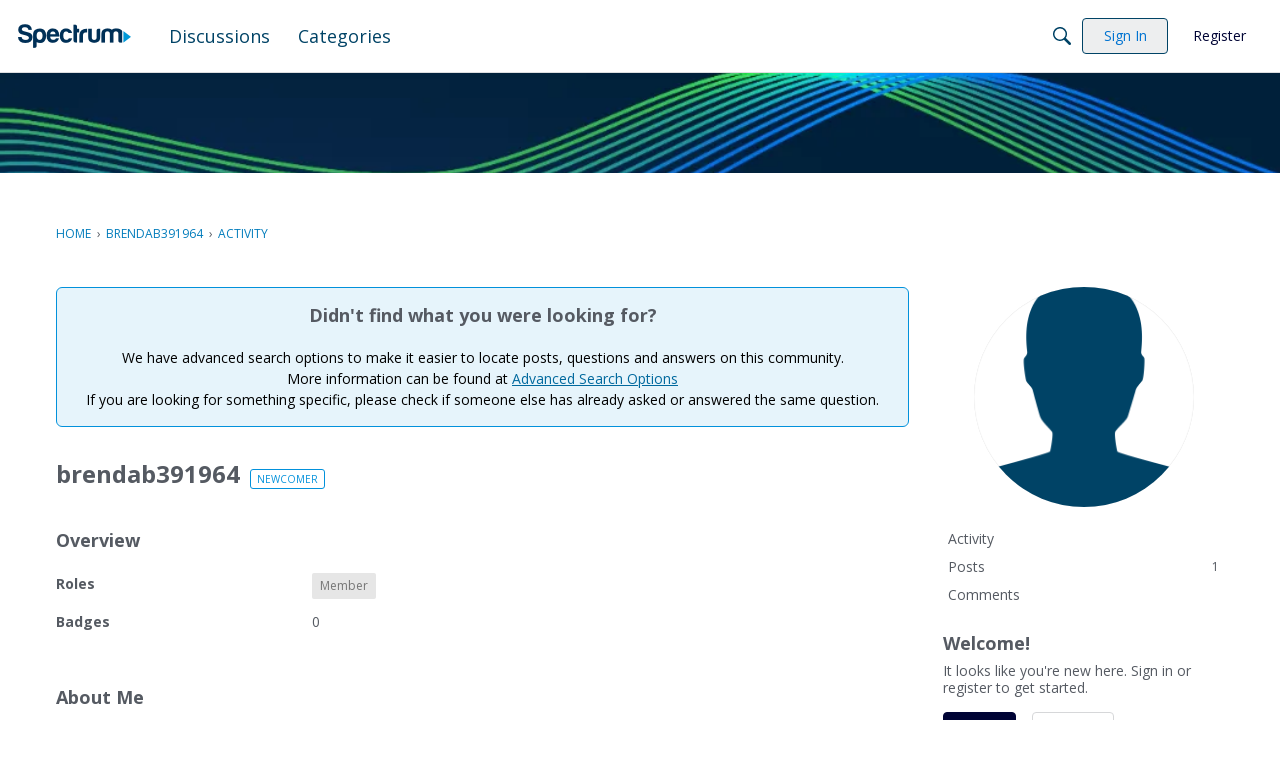

--- FILE ---
content_type: application/x-javascript
request_url: https://community.spectrum.net/dist/v2/forum/chunks/addons/badges/Badge.variables.Np8CANIe.min.js
body_size: -141
content:
import"../../../vendor/vendor/react-core.DB6kRN5F.min.js";import{f as a,bJ as e,bK as i}from"../../../entries/forum.Da0cD9aQ.min.js";const r=a(()=>e("badges",new i({"sizing.width":"profile.badges.size.width"})));export{r as b};


--- FILE ---
content_type: application/x-javascript
request_url: https://community.spectrum.net/dist/v2/forum/entries/addons/Ranks/common.BuxNz9AU.min.js
body_size: 687
content:
var k=Object.defineProperty;var I=(a,s,t)=>s in a?k(a,s,{enumerable:!0,configurable:!0,writable:!0,value:t}):a[s]=t;var l=(a,s,t)=>I(a,typeof s!="symbol"?s+"":s,t);import{be as A,R as m,c as f,u as p,L as n,e as D,bf as y,t as i,a0 as R,aQ as E,o as g}from"../../forum.Da0cD9aQ.min.js";import{p as h,h as N}from"../../../vendor/vendor/redux.C47PpYDn.min.js";import{M as C}from"../../../chunks/addons/dashboard/MembersSearchDomain.CVp7QNxS.min.js";import{r as B,j as S}from"../../../vendor/vendor/react-core.DB6kRN5F.min.js";const v=A("@@ranks"),c=class c extends m{constructor(){super(...arguments);l(this,"getAllRanks",()=>{const t=f(c.getAllACs,async()=>(await this.api.get("/ranks")).data)({});return this.dispatch(t)})}};l(c,"getAllACs",v.async("GET_ALL"));let r=c;function L(){return p(r)}const T={ranksByID:{status:n.PENDING}},O=h(D.reducerWithInitialState(T).case(r.getAllACs.started,(a,s)=>(a.ranksByID={status:n.LOADING},a)).case(r.getAllACs.done,(a,s)=>{const t={};return s.result.forEach(e=>{t[e.rankID]=e}),a.ranksByID={status:n.SUCCESS,data:t},a}).case(r.getAllACs.failed,(a,s)=>(a.ranksByID.status=n.ERROR,a.ranksByID.error=s.error,a)));function d(){const{getAllRanks:a}=L(),s=N(t=>t.ranks.ranksByID);return B.useEffect(()=>{s.status===n.PENDING&&a()},[a,s]),s}function b(){const a=d();return a.data?{...a,data:Object.values(a.data).map(s=>({value:s.rankID,label:s.name}))}:{...a,data:void 0}}function G(a){const s=d(),t=b();return S.jsx(y,{...a,placeholder:i("Select..."),value:(a.value??[]).map(e=>{var u;const o=(u=s.data)==null?void 0:u[e];return o?{label:o.name,value:o.rankID}:null}).filter(R),onChange:e=>{const o=e==null?void 0:e.map(u=>u.value);a.onChange(o)},options:t.data??[],isLoading:[n.PENDING,n.LOADING].includes(t.status)})}E("ranks",O);g(()=>{C.addFieldToFilterSchema({fieldName:"rankIDs",schema:{type:"array",items:{type:"integer"},default:[],"x-control":{inputType:"custom",legend:i("Ranks"),component:G}}})});


--- FILE ---
content_type: application/x-javascript
request_url: https://community.spectrum.net/dist/v2/forum/entries/addons/vanillaanalytics/common.DvWcnN5a.min.js
body_size: 32
content:
import{j as s}from"../../../vendor/vendor/react-core.DB6kRN5F.min.js";import{d1 as a,bG as n,ak as t,ae as i,t as o,I as c}from"../../forum.Da0cD9aQ.min.js";function l(){const r=a();n.registerLinks({key:"DrilldownUserButton",component:function({userID:e}){return s.jsx(t,{permission:"data.view",children:s.jsx("div",{className:r.row,children:s.jsxs(i,{className:r.headerLink,to:`/analytics/v2/dashboards/drilldown/user?userID=${e}`,target:"_blank",children:[o("Check Analytics Data"),s.jsx(c,{icon:"meta-external-compact"})]})})})}})}l();export{l as registerAnalyticsButtonInUserCard};


--- FILE ---
content_type: application/x-javascript
request_url: https://community.spectrum.net/dist/v2/forum/entries/addons/QnA/common.aiYWvHwo.min.js
body_size: -99
content:
import{b9 as s,t as e,I as o,o as t}from"../../forum.Da0cD9aQ.min.js";import{j as n}from"../../../vendor/vendor/react-core.DB6kRN5F.min.js";import{C as a}from"../../../chunks/addons/vanilla/CommunityPostTypeFilter.B8Pgeub_.min.js";function i(){s.addSubType({label:e("Question"),icon:n.jsx(o,{icon:"search-questions"}),type:"question"}),s.addSubType({label:e("Answer"),icon:n.jsx(o,{icon:"search-questions"}),type:"answer"}),a.addPostType({label:e("Questions"),values:["question","answer"]})}t(()=>{i()});
